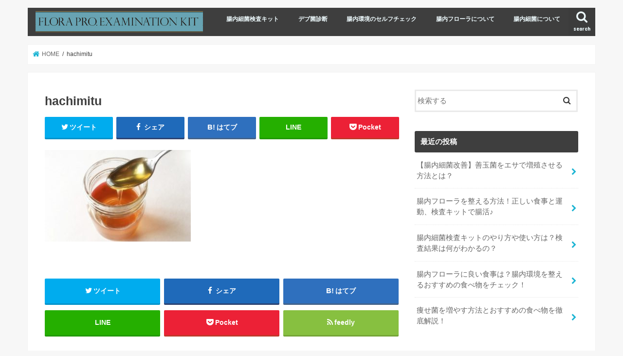

--- FILE ---
content_type: text/html; charset=UTF-8
request_url: https://chounokoto.com/debukinyasekin/attachment/hachimitu
body_size: 13038
content:
<!doctype html>
<html dir="ltr" lang="ja">

<head>
<meta charset="utf-8">
<meta http-equiv="X-UA-Compatible" content="IE=edge">
<title>hachimitu | 【医師監修】腸内細菌検査キット</title>
<meta name="HandheldFriendly" content="True">
<meta name="MobileOptimized" content="320">
<meta name="viewport" content="width=device-width, initial-scale=1"/>

<link rel="apple-touch-icon" href="https://chounokoto.com/wp-content/uploads/2018/05/144.png"><link rel="icon" href="https://chounokoto.com/wp-content/uploads/2018/05/32.png">
<link rel="pingback" href="https://chounokoto.com/xmlrpc.php">

<!--[if IE]>
<link rel="shortcut icon" href="https://chounokoto.com/wp-content/uploads/2018/05/16.png"><![endif]-->




		<!-- All in One SEO 4.6.2 - aioseo.com -->
		<meta name="robots" content="max-image-preview:large" />
		<meta name="google-site-verification" content="yMP1FJIr0sJNUdd2CTYE4emJWuvUWS9lxbZaf1XiB6E" />
		<link rel="canonical" href="https://chounokoto.com/debukinyasekin/attachment/hachimitu" />
		<meta name="generator" content="All in One SEO (AIOSEO) 4.6.2" />
		<meta name="google" content="nositelinkssearchbox" />
		<script type="application/ld+json" class="aioseo-schema">
			{"@context":"https:\/\/schema.org","@graph":[{"@type":"BreadcrumbList","@id":"https:\/\/chounokoto.com\/debukinyasekin\/attachment\/hachimitu#breadcrumblist","itemListElement":[{"@type":"ListItem","@id":"https:\/\/chounokoto.com\/#listItem","position":1,"name":"\u5bb6","item":"https:\/\/chounokoto.com\/","nextItem":"https:\/\/chounokoto.com\/debukinyasekin\/attachment\/hachimitu#listItem"},{"@type":"ListItem","@id":"https:\/\/chounokoto.com\/debukinyasekin\/attachment\/hachimitu#listItem","position":2,"name":"hachimitu","previousItem":"https:\/\/chounokoto.com\/#listItem"}]},{"@type":"ItemPage","@id":"https:\/\/chounokoto.com\/debukinyasekin\/attachment\/hachimitu#itempage","url":"https:\/\/chounokoto.com\/debukinyasekin\/attachment\/hachimitu","name":"hachimitu | \u3010\u533b\u5e2b\u76e3\u4fee\u3011\u8178\u5185\u7d30\u83cc\u691c\u67fb\u30ad\u30c3\u30c8","inLanguage":"ja","isPartOf":{"@id":"https:\/\/chounokoto.com\/#website"},"breadcrumb":{"@id":"https:\/\/chounokoto.com\/debukinyasekin\/attachment\/hachimitu#breadcrumblist"},"author":{"@id":"https:\/\/chounokoto.com\/author\/riku115#author"},"creator":{"@id":"https:\/\/chounokoto.com\/author\/riku115#author"},"datePublished":"2018-03-13T10:48:47+09:00","dateModified":"2018-03-13T10:49:12+09:00"},{"@type":"Organization","@id":"https:\/\/chounokoto.com\/#organization","name":"\u3010\u533b\u5e2b\u76e3\u4fee\u3011\u8178\u5185\u7d30\u83cc\u691c\u67fb\u30ad\u30c3\u30c8","url":"https:\/\/chounokoto.com\/"},{"@type":"Person","@id":"https:\/\/chounokoto.com\/author\/riku115#author","url":"https:\/\/chounokoto.com\/author\/riku115","name":"riku115","image":{"@type":"ImageObject","@id":"https:\/\/chounokoto.com\/debukinyasekin\/attachment\/hachimitu#authorImage","url":"https:\/\/secure.gravatar.com\/avatar\/e3a2a3b496246b295331b2c708e4b131fcad73de78986f7448e938b5bc65b87a?s=96&d=mm&r=g","width":96,"height":96,"caption":"riku115"}},{"@type":"WebSite","@id":"https:\/\/chounokoto.com\/#website","url":"https:\/\/chounokoto.com\/","name":"\u3010\u533b\u5e2b\u76e3\u4fee\u3011\u8178\u5185\u7d30\u83cc\u691c\u67fb\u30ad\u30c3\u30c8","description":"\u8178\u5185\u30d5\u30ed\u30fc\u30e9\u306e\u5897\u3084\u3057\u65b9\u30fb\u30c7\u30d6\u83cc\u3001\u75e9\u305b\u83cc","inLanguage":"ja","publisher":{"@id":"https:\/\/chounokoto.com\/#organization"}}]}
		</script>
		<!-- All in One SEO -->

<link rel='dns-prefetch' href='//ajax.googleapis.com' />
<link rel='dns-prefetch' href='//fonts.googleapis.com' />
<link rel='dns-prefetch' href='//maxcdn.bootstrapcdn.com' />
<link rel="alternate" type="application/rss+xml" title="【医師監修】腸内細菌検査キット &raquo; フィード" href="https://chounokoto.com/feed" />
<link rel="alternate" type="application/rss+xml" title="【医師監修】腸内細菌検査キット &raquo; コメントフィード" href="https://chounokoto.com/comments/feed" />
<link rel="alternate" title="oEmbed (JSON)" type="application/json+oembed" href="https://chounokoto.com/wp-json/oembed/1.0/embed?url=https%3A%2F%2Fchounokoto.com%2Fdebukinyasekin%2Fattachment%2Fhachimitu" />
<link rel="alternate" title="oEmbed (XML)" type="text/xml+oembed" href="https://chounokoto.com/wp-json/oembed/1.0/embed?url=https%3A%2F%2Fchounokoto.com%2Fdebukinyasekin%2Fattachment%2Fhachimitu&#038;format=xml" />
<style id='wp-img-auto-sizes-contain-inline-css' type='text/css'>
img:is([sizes=auto i],[sizes^="auto," i]){contain-intrinsic-size:3000px 1500px}
/*# sourceURL=wp-img-auto-sizes-contain-inline-css */
</style>
<style id='wp-emoji-styles-inline-css' type='text/css'>

	img.wp-smiley, img.emoji {
		display: inline !important;
		border: none !important;
		box-shadow: none !important;
		height: 1em !important;
		width: 1em !important;
		margin: 0 0.07em !important;
		vertical-align: -0.1em !important;
		background: none !important;
		padding: 0 !important;
	}
/*# sourceURL=wp-emoji-styles-inline-css */
</style>
<style id='wp-block-library-inline-css' type='text/css'>
:root{--wp-block-synced-color:#7a00df;--wp-block-synced-color--rgb:122,0,223;--wp-bound-block-color:var(--wp-block-synced-color);--wp-editor-canvas-background:#ddd;--wp-admin-theme-color:#007cba;--wp-admin-theme-color--rgb:0,124,186;--wp-admin-theme-color-darker-10:#006ba1;--wp-admin-theme-color-darker-10--rgb:0,107,160.5;--wp-admin-theme-color-darker-20:#005a87;--wp-admin-theme-color-darker-20--rgb:0,90,135;--wp-admin-border-width-focus:2px}@media (min-resolution:192dpi){:root{--wp-admin-border-width-focus:1.5px}}.wp-element-button{cursor:pointer}:root .has-very-light-gray-background-color{background-color:#eee}:root .has-very-dark-gray-background-color{background-color:#313131}:root .has-very-light-gray-color{color:#eee}:root .has-very-dark-gray-color{color:#313131}:root .has-vivid-green-cyan-to-vivid-cyan-blue-gradient-background{background:linear-gradient(135deg,#00d084,#0693e3)}:root .has-purple-crush-gradient-background{background:linear-gradient(135deg,#34e2e4,#4721fb 50%,#ab1dfe)}:root .has-hazy-dawn-gradient-background{background:linear-gradient(135deg,#faaca8,#dad0ec)}:root .has-subdued-olive-gradient-background{background:linear-gradient(135deg,#fafae1,#67a671)}:root .has-atomic-cream-gradient-background{background:linear-gradient(135deg,#fdd79a,#004a59)}:root .has-nightshade-gradient-background{background:linear-gradient(135deg,#330968,#31cdcf)}:root .has-midnight-gradient-background{background:linear-gradient(135deg,#020381,#2874fc)}:root{--wp--preset--font-size--normal:16px;--wp--preset--font-size--huge:42px}.has-regular-font-size{font-size:1em}.has-larger-font-size{font-size:2.625em}.has-normal-font-size{font-size:var(--wp--preset--font-size--normal)}.has-huge-font-size{font-size:var(--wp--preset--font-size--huge)}.has-text-align-center{text-align:center}.has-text-align-left{text-align:left}.has-text-align-right{text-align:right}.has-fit-text{white-space:nowrap!important}#end-resizable-editor-section{display:none}.aligncenter{clear:both}.items-justified-left{justify-content:flex-start}.items-justified-center{justify-content:center}.items-justified-right{justify-content:flex-end}.items-justified-space-between{justify-content:space-between}.screen-reader-text{border:0;clip-path:inset(50%);height:1px;margin:-1px;overflow:hidden;padding:0;position:absolute;width:1px;word-wrap:normal!important}.screen-reader-text:focus{background-color:#ddd;clip-path:none;color:#444;display:block;font-size:1em;height:auto;left:5px;line-height:normal;padding:15px 23px 14px;text-decoration:none;top:5px;width:auto;z-index:100000}html :where(.has-border-color){border-style:solid}html :where([style*=border-top-color]){border-top-style:solid}html :where([style*=border-right-color]){border-right-style:solid}html :where([style*=border-bottom-color]){border-bottom-style:solid}html :where([style*=border-left-color]){border-left-style:solid}html :where([style*=border-width]){border-style:solid}html :where([style*=border-top-width]){border-top-style:solid}html :where([style*=border-right-width]){border-right-style:solid}html :where([style*=border-bottom-width]){border-bottom-style:solid}html :where([style*=border-left-width]){border-left-style:solid}html :where(img[class*=wp-image-]){height:auto;max-width:100%}:where(figure){margin:0 0 1em}html :where(.is-position-sticky){--wp-admin--admin-bar--position-offset:var(--wp-admin--admin-bar--height,0px)}@media screen and (max-width:600px){html :where(.is-position-sticky){--wp-admin--admin-bar--position-offset:0px}}

/*# sourceURL=wp-block-library-inline-css */
</style><style id='global-styles-inline-css' type='text/css'>
:root{--wp--preset--aspect-ratio--square: 1;--wp--preset--aspect-ratio--4-3: 4/3;--wp--preset--aspect-ratio--3-4: 3/4;--wp--preset--aspect-ratio--3-2: 3/2;--wp--preset--aspect-ratio--2-3: 2/3;--wp--preset--aspect-ratio--16-9: 16/9;--wp--preset--aspect-ratio--9-16: 9/16;--wp--preset--color--black: #000000;--wp--preset--color--cyan-bluish-gray: #abb8c3;--wp--preset--color--white: #ffffff;--wp--preset--color--pale-pink: #f78da7;--wp--preset--color--vivid-red: #cf2e2e;--wp--preset--color--luminous-vivid-orange: #ff6900;--wp--preset--color--luminous-vivid-amber: #fcb900;--wp--preset--color--light-green-cyan: #7bdcb5;--wp--preset--color--vivid-green-cyan: #00d084;--wp--preset--color--pale-cyan-blue: #8ed1fc;--wp--preset--color--vivid-cyan-blue: #0693e3;--wp--preset--color--vivid-purple: #9b51e0;--wp--preset--gradient--vivid-cyan-blue-to-vivid-purple: linear-gradient(135deg,rgb(6,147,227) 0%,rgb(155,81,224) 100%);--wp--preset--gradient--light-green-cyan-to-vivid-green-cyan: linear-gradient(135deg,rgb(122,220,180) 0%,rgb(0,208,130) 100%);--wp--preset--gradient--luminous-vivid-amber-to-luminous-vivid-orange: linear-gradient(135deg,rgb(252,185,0) 0%,rgb(255,105,0) 100%);--wp--preset--gradient--luminous-vivid-orange-to-vivid-red: linear-gradient(135deg,rgb(255,105,0) 0%,rgb(207,46,46) 100%);--wp--preset--gradient--very-light-gray-to-cyan-bluish-gray: linear-gradient(135deg,rgb(238,238,238) 0%,rgb(169,184,195) 100%);--wp--preset--gradient--cool-to-warm-spectrum: linear-gradient(135deg,rgb(74,234,220) 0%,rgb(151,120,209) 20%,rgb(207,42,186) 40%,rgb(238,44,130) 60%,rgb(251,105,98) 80%,rgb(254,248,76) 100%);--wp--preset--gradient--blush-light-purple: linear-gradient(135deg,rgb(255,206,236) 0%,rgb(152,150,240) 100%);--wp--preset--gradient--blush-bordeaux: linear-gradient(135deg,rgb(254,205,165) 0%,rgb(254,45,45) 50%,rgb(107,0,62) 100%);--wp--preset--gradient--luminous-dusk: linear-gradient(135deg,rgb(255,203,112) 0%,rgb(199,81,192) 50%,rgb(65,88,208) 100%);--wp--preset--gradient--pale-ocean: linear-gradient(135deg,rgb(255,245,203) 0%,rgb(182,227,212) 50%,rgb(51,167,181) 100%);--wp--preset--gradient--electric-grass: linear-gradient(135deg,rgb(202,248,128) 0%,rgb(113,206,126) 100%);--wp--preset--gradient--midnight: linear-gradient(135deg,rgb(2,3,129) 0%,rgb(40,116,252) 100%);--wp--preset--font-size--small: 13px;--wp--preset--font-size--medium: 20px;--wp--preset--font-size--large: 36px;--wp--preset--font-size--x-large: 42px;--wp--preset--spacing--20: 0.44rem;--wp--preset--spacing--30: 0.67rem;--wp--preset--spacing--40: 1rem;--wp--preset--spacing--50: 1.5rem;--wp--preset--spacing--60: 2.25rem;--wp--preset--spacing--70: 3.38rem;--wp--preset--spacing--80: 5.06rem;--wp--preset--shadow--natural: 6px 6px 9px rgba(0, 0, 0, 0.2);--wp--preset--shadow--deep: 12px 12px 50px rgba(0, 0, 0, 0.4);--wp--preset--shadow--sharp: 6px 6px 0px rgba(0, 0, 0, 0.2);--wp--preset--shadow--outlined: 6px 6px 0px -3px rgb(255, 255, 255), 6px 6px rgb(0, 0, 0);--wp--preset--shadow--crisp: 6px 6px 0px rgb(0, 0, 0);}:where(.is-layout-flex){gap: 0.5em;}:where(.is-layout-grid){gap: 0.5em;}body .is-layout-flex{display: flex;}.is-layout-flex{flex-wrap: wrap;align-items: center;}.is-layout-flex > :is(*, div){margin: 0;}body .is-layout-grid{display: grid;}.is-layout-grid > :is(*, div){margin: 0;}:where(.wp-block-columns.is-layout-flex){gap: 2em;}:where(.wp-block-columns.is-layout-grid){gap: 2em;}:where(.wp-block-post-template.is-layout-flex){gap: 1.25em;}:where(.wp-block-post-template.is-layout-grid){gap: 1.25em;}.has-black-color{color: var(--wp--preset--color--black) !important;}.has-cyan-bluish-gray-color{color: var(--wp--preset--color--cyan-bluish-gray) !important;}.has-white-color{color: var(--wp--preset--color--white) !important;}.has-pale-pink-color{color: var(--wp--preset--color--pale-pink) !important;}.has-vivid-red-color{color: var(--wp--preset--color--vivid-red) !important;}.has-luminous-vivid-orange-color{color: var(--wp--preset--color--luminous-vivid-orange) !important;}.has-luminous-vivid-amber-color{color: var(--wp--preset--color--luminous-vivid-amber) !important;}.has-light-green-cyan-color{color: var(--wp--preset--color--light-green-cyan) !important;}.has-vivid-green-cyan-color{color: var(--wp--preset--color--vivid-green-cyan) !important;}.has-pale-cyan-blue-color{color: var(--wp--preset--color--pale-cyan-blue) !important;}.has-vivid-cyan-blue-color{color: var(--wp--preset--color--vivid-cyan-blue) !important;}.has-vivid-purple-color{color: var(--wp--preset--color--vivid-purple) !important;}.has-black-background-color{background-color: var(--wp--preset--color--black) !important;}.has-cyan-bluish-gray-background-color{background-color: var(--wp--preset--color--cyan-bluish-gray) !important;}.has-white-background-color{background-color: var(--wp--preset--color--white) !important;}.has-pale-pink-background-color{background-color: var(--wp--preset--color--pale-pink) !important;}.has-vivid-red-background-color{background-color: var(--wp--preset--color--vivid-red) !important;}.has-luminous-vivid-orange-background-color{background-color: var(--wp--preset--color--luminous-vivid-orange) !important;}.has-luminous-vivid-amber-background-color{background-color: var(--wp--preset--color--luminous-vivid-amber) !important;}.has-light-green-cyan-background-color{background-color: var(--wp--preset--color--light-green-cyan) !important;}.has-vivid-green-cyan-background-color{background-color: var(--wp--preset--color--vivid-green-cyan) !important;}.has-pale-cyan-blue-background-color{background-color: var(--wp--preset--color--pale-cyan-blue) !important;}.has-vivid-cyan-blue-background-color{background-color: var(--wp--preset--color--vivid-cyan-blue) !important;}.has-vivid-purple-background-color{background-color: var(--wp--preset--color--vivid-purple) !important;}.has-black-border-color{border-color: var(--wp--preset--color--black) !important;}.has-cyan-bluish-gray-border-color{border-color: var(--wp--preset--color--cyan-bluish-gray) !important;}.has-white-border-color{border-color: var(--wp--preset--color--white) !important;}.has-pale-pink-border-color{border-color: var(--wp--preset--color--pale-pink) !important;}.has-vivid-red-border-color{border-color: var(--wp--preset--color--vivid-red) !important;}.has-luminous-vivid-orange-border-color{border-color: var(--wp--preset--color--luminous-vivid-orange) !important;}.has-luminous-vivid-amber-border-color{border-color: var(--wp--preset--color--luminous-vivid-amber) !important;}.has-light-green-cyan-border-color{border-color: var(--wp--preset--color--light-green-cyan) !important;}.has-vivid-green-cyan-border-color{border-color: var(--wp--preset--color--vivid-green-cyan) !important;}.has-pale-cyan-blue-border-color{border-color: var(--wp--preset--color--pale-cyan-blue) !important;}.has-vivid-cyan-blue-border-color{border-color: var(--wp--preset--color--vivid-cyan-blue) !important;}.has-vivid-purple-border-color{border-color: var(--wp--preset--color--vivid-purple) !important;}.has-vivid-cyan-blue-to-vivid-purple-gradient-background{background: var(--wp--preset--gradient--vivid-cyan-blue-to-vivid-purple) !important;}.has-light-green-cyan-to-vivid-green-cyan-gradient-background{background: var(--wp--preset--gradient--light-green-cyan-to-vivid-green-cyan) !important;}.has-luminous-vivid-amber-to-luminous-vivid-orange-gradient-background{background: var(--wp--preset--gradient--luminous-vivid-amber-to-luminous-vivid-orange) !important;}.has-luminous-vivid-orange-to-vivid-red-gradient-background{background: var(--wp--preset--gradient--luminous-vivid-orange-to-vivid-red) !important;}.has-very-light-gray-to-cyan-bluish-gray-gradient-background{background: var(--wp--preset--gradient--very-light-gray-to-cyan-bluish-gray) !important;}.has-cool-to-warm-spectrum-gradient-background{background: var(--wp--preset--gradient--cool-to-warm-spectrum) !important;}.has-blush-light-purple-gradient-background{background: var(--wp--preset--gradient--blush-light-purple) !important;}.has-blush-bordeaux-gradient-background{background: var(--wp--preset--gradient--blush-bordeaux) !important;}.has-luminous-dusk-gradient-background{background: var(--wp--preset--gradient--luminous-dusk) !important;}.has-pale-ocean-gradient-background{background: var(--wp--preset--gradient--pale-ocean) !important;}.has-electric-grass-gradient-background{background: var(--wp--preset--gradient--electric-grass) !important;}.has-midnight-gradient-background{background: var(--wp--preset--gradient--midnight) !important;}.has-small-font-size{font-size: var(--wp--preset--font-size--small) !important;}.has-medium-font-size{font-size: var(--wp--preset--font-size--medium) !important;}.has-large-font-size{font-size: var(--wp--preset--font-size--large) !important;}.has-x-large-font-size{font-size: var(--wp--preset--font-size--x-large) !important;}
/*# sourceURL=global-styles-inline-css */
</style>

<style id='classic-theme-styles-inline-css' type='text/css'>
/*! This file is auto-generated */
.wp-block-button__link{color:#fff;background-color:#32373c;border-radius:9999px;box-shadow:none;text-decoration:none;padding:calc(.667em + 2px) calc(1.333em + 2px);font-size:1.125em}.wp-block-file__button{background:#32373c;color:#fff;text-decoration:none}
/*# sourceURL=/wp-includes/css/classic-themes.min.css */
</style>
<link rel='stylesheet' id='pz-linkcard-css' href='//chounokoto.com/wp-content/uploads/pz-linkcard/style.css' type='text/css' media='all' />
<link rel='stylesheet' id='wordpress-popular-posts-css-css' href='https://chounokoto.com/wp-content/plugins/wordpress-popular-posts/assets/css/wpp.css' type='text/css' media='all' />
<link rel='stylesheet' id='style-css' href='https://chounokoto.com/wp-content/themes/jstork/style.css' type='text/css' media='all' />
<link rel='stylesheet' id='child-style-css' href='https://chounokoto.com/wp-content/themes/jstork_custom/style.css' type='text/css' media='all' />
<link rel='stylesheet' id='slick-css' href='https://chounokoto.com/wp-content/themes/jstork/library/css/slick.css' type='text/css' media='all' />
<link rel='stylesheet' id='shortcode-css' href='https://chounokoto.com/wp-content/themes/jstork/library/css/shortcode.css' type='text/css' media='all' />
<link rel='stylesheet' id='gf_Concert-css' href='//fonts.googleapis.com/css?family=Concert+One' type='text/css' media='all' />
<link rel='stylesheet' id='gf_Lato-css' href='//fonts.googleapis.com/css?family=Lato' type='text/css' media='all' />
<link rel='stylesheet' id='fontawesome-css' href='//maxcdn.bootstrapcdn.com/font-awesome/4.7.0/css/font-awesome.min.css' type='text/css' media='all' />
<link rel='stylesheet' id='remodal-css' href='https://chounokoto.com/wp-content/themes/jstork/library/css/remodal.css' type='text/css' media='all' />
<link rel='stylesheet' id='animate-css' href='https://chounokoto.com/wp-content/themes/jstork/library/css/animate.min.css' type='text/css' media='all' />
<script type="application/json" id="wpp-json">

{"sampling_active":0,"sampling_rate":100,"ajax_url":"https:\/\/chounokoto.com\/wp-json\/wordpress-popular-posts\/v1\/popular-posts","api_url":"https:\/\/chounokoto.com\/wp-json\/wordpress-popular-posts","ID":114,"token":"14dc2779a5","lang":0,"debug":0}
//# sourceURL=wpp-json

</script>
<script type="text/javascript" src="https://chounokoto.com/wp-content/plugins/wordpress-popular-posts/assets/js/wpp.min.js" id="wpp-js-js"></script>
<script type="text/javascript" src="//ajax.googleapis.com/ajax/libs/jquery/1.12.4/jquery.min.js" id="jquery-js"></script>
<link rel="https://api.w.org/" href="https://chounokoto.com/wp-json/" /><link rel="alternate" title="JSON" type="application/json" href="https://chounokoto.com/wp-json/wp/v2/media/114" /><link rel="EditURI" type="application/rsd+xml" title="RSD" href="https://chounokoto.com/xmlrpc.php?rsd" />

<link rel='shortlink' href='https://chounokoto.com/?p=114' />
            <style id="wpp-loading-animation-styles">@-webkit-keyframes bgslide{from{background-position-x:0}to{background-position-x:-200%}}@keyframes bgslide{from{background-position-x:0}to{background-position-x:-200%}}.wpp-widget-placeholder,.wpp-widget-block-placeholder,.wpp-shortcode-placeholder{margin:0 auto;width:60px;height:3px;background:#dd3737;background:linear-gradient(90deg,#dd3737 0%,#571313 10%,#dd3737 100%);background-size:200% auto;border-radius:3px;-webkit-animation:bgslide 1s infinite linear;animation:bgslide 1s infinite linear}</style>
            <style type="text/css">
body{color: #3E3E3E;}
a, #breadcrumb li.bc_homelink a::before, .authorbox .author_sns li a::before{color: #1BB4D3;}
a:hover{color: #E69B9B;}
.article-footer .post-categories li a,.article-footer .tags a,.accordionBtn{  background: #1BB4D3;  border-color: #1BB4D3;}
.article-footer .tags a{color:#1BB4D3; background: none;}
.article-footer .post-categories li a:hover,.article-footer .tags a:hover,.accordionBtn.active{ background:#E69B9B;  border-color:#E69B9B;}
input[type="text"],input[type="password"],input[type="datetime"],input[type="datetime-local"],input[type="date"],input[type="month"],input[type="time"],input[type="week"],input[type="number"],input[type="email"],input[type="url"],input[type="search"],input[type="tel"],input[type="color"],select,textarea,.field { background-color: #ffffff;}
.header{color: #ffffff;}
.bgfull .header,.header.bg,.header #inner-header,.menu-sp{background: #3e3e3e;}
#logo a{color: #ffffff;}
#g_nav .nav li a,.nav_btn,.menu-sp a,.menu-sp a,.menu-sp > ul:after{color: #edf9fc;}
#logo a:hover,#g_nav .nav li a:hover,.nav_btn:hover{color:#eeeeee;}
@media only screen and (min-width: 768px) {
.nav > li > a:after{background: #eeeeee;}
.nav ul {background: #666666;}
#g_nav .nav li ul.sub-menu li a{color: #f7f7f7;}
}
@media only screen and (max-width: 1165px) {
.site_description{background: #3e3e3e; color: #ffffff;}
}
#inner-content, #breadcrumb, .entry-content blockquote:before, .entry-content blockquote:after{background: #ffffff}
.top-post-list .post-list:before{background: #1BB4D3;}
.widget li a:after{color: #1BB4D3;}
.entry-content h2,.widgettitle,.accordion::before{background: #3e3e3e; color: #ffffff;}
.entry-content h3{border-color: #3e3e3e;}
.h_boader .entry-content h2{border-color: #3e3e3e; color: #3E3E3E;}
.h_balloon .entry-content h2:after{border-top-color: #3e3e3e;}
.entry-content ul li:before{ background: #3e3e3e;}
.entry-content ol li:before{ background: #3e3e3e;}
.post-list-card .post-list .eyecatch .cat-name,.top-post-list .post-list .eyecatch .cat-name,.byline .cat-name,.single .authorbox .author-newpost li .cat-name,.related-box li .cat-name,.carouselwrap .cat-name,.eyecatch .cat-name{background: #c3ccf7; color:  #444444;}
ul.wpp-list li a:before{background: #3e3e3e; color: #ffffff;}
.readmore a{border:1px solid #1BB4D3;color:#1BB4D3;}
.readmore a:hover{background:#1BB4D3;color:#fff;}
.btn-wrap a{background: #1BB4D3;border: 1px solid #1BB4D3;}
.btn-wrap a:hover{background: #E69B9B;border-color: #E69B9B;}
.btn-wrap.simple a{border:1px solid #1BB4D3;color:#1BB4D3;}
.btn-wrap.simple a:hover{background:#1BB4D3;}
.blue-btn, .comment-reply-link, #submit { background-color: #1BB4D3; }
.blue-btn:hover, .comment-reply-link:hover, #submit:hover, .blue-btn:focus, .comment-reply-link:focus, #submit:focus {background-color: #E69B9B; }
#sidebar1{color: #444444;}
.widget:not(.widget_text) a{color:#666666;}
.widget:not(.widget_text) a:hover{color:#999999;}
.bgfull #footer-top,#footer-top .inner,.cta-inner{background-color: #666666; color: #CACACA;}
.footer a,#footer-top a{color: #f7f7f7;}
#footer-top .widgettitle{color: #CACACA;}
.bgfull .footer,.footer.bg,.footer .inner {background-color: #666666;color: #CACACA;}
.footer-links li a:before{ color: #3e3e3e;}
.pagination a, .pagination span,.page-links a{border-color: #1BB4D3; color: #1BB4D3;}
.pagination .current,.pagination .current:hover,.page-links ul > li > span{background-color: #1BB4D3; border-color: #1BB4D3;}
.pagination a:hover, .pagination a:focus,.page-links a:hover, .page-links a:focus{background-color: #1BB4D3; color: #fff;}
</style>
<link rel="icon" href="https://chounokoto.com/wp-content/uploads/2018/05/32.png" sizes="32x32" />
<link rel="icon" href="https://chounokoto.com/wp-content/uploads/2018/05/32.png" sizes="192x192" />
<link rel="apple-touch-icon" href="https://chounokoto.com/wp-content/uploads/2018/05/32.png" />
<meta name="msapplication-TileImage" content="https://chounokoto.com/wp-content/uploads/2018/05/32.png" />
		<style type="text/css" id="wp-custom-css">
			.languages {/*リセット*/
	counter-reset: characters;
}
input:checked {/*チェックされたらカウント*/
	counter-increment: characters;
}
.total:after {/*疑似要素で任意の場所にカウント結果を表示*/
	content: counter(characters)"個の項目をチェックしています";
}



.futo {
    font-weight: bold;
    }		</style>
		</head>

<body class="attachment wp-singular attachment-template-default single single-attachment postid-114 attachmentid-114 attachment-jpeg wp-theme-jstork wp-child-theme-jstork_custom bgnormal pannavi_on h_balloon sidebarright date_off">
	<div id="container">

<header class="header animated fadeIn " role="banner">
<div id="inner-header" class="wrap cf">
<div id="logo" class="gf ">
<p class="h1 img"><a href="https://chounokoto.com"><img src="https://chounokoto.com/wp-content/uploads/2018/05/kit1.png" alt="【医師監修】腸内細菌検査キット"></a></p>
</div>

<a href="#searchbox" data-remodal-target="searchbox" class="nav_btn search_btn"><span class="text gf">search</span></a>

<nav id="g_nav" role="navigation">
<ul id="menu-menu" class="nav top-nav cf"><li id="menu-item-372" class="menu-item menu-item-type-post_type menu-item-object-page menu-item-372"><a href="https://chounokoto.com/debukinyasekin">腸内細菌検査キット</a></li>
<li id="menu-item-373" class="menu-item menu-item-type-post_type menu-item-object-post menu-item-373"><a href="https://chounokoto.com/kensa/debukinsindan.html">デブ菌診断</a></li>
<li id="menu-item-374" class="menu-item menu-item-type-post_type menu-item-object-post menu-item-374"><a href="https://chounokoto.com/kankyou/selfcheck.html">腸内環境のセルフチェック</a></li>
<li id="menu-item-44" class="menu-item menu-item-type-taxonomy menu-item-object-category menu-item-44"><a href="https://chounokoto.com/flora">腸内フローラについて</a></li>
<li id="menu-item-36" class="menu-item menu-item-type-taxonomy menu-item-object-category menu-item-36"><a href="https://chounokoto.com/about">腸内細菌について</a></li>
</ul></nav>

<a href="#spnavi" data-remodal-target="spnavi" class="nav_btn"><span class="text gf">menu</span></a>



</div>
</header>


<div class="remodal" data-remodal-id="spnavi" data-remodal-options="hashTracking:false">
<button data-remodal-action="close" class="remodal-close"><span class="text gf">CLOSE</span></button>
<ul id="menu-menu-1" class="sp_g_nav nav top-nav cf"><li class="menu-item menu-item-type-post_type menu-item-object-page menu-item-372"><a href="https://chounokoto.com/debukinyasekin">腸内細菌検査キット</a></li>
<li class="menu-item menu-item-type-post_type menu-item-object-post menu-item-373"><a href="https://chounokoto.com/kensa/debukinsindan.html">デブ菌診断</a></li>
<li class="menu-item menu-item-type-post_type menu-item-object-post menu-item-374"><a href="https://chounokoto.com/kankyou/selfcheck.html">腸内環境のセルフチェック</a></li>
<li class="menu-item menu-item-type-taxonomy menu-item-object-category menu-item-44"><a href="https://chounokoto.com/flora">腸内フローラについて</a></li>
<li class="menu-item menu-item-type-taxonomy menu-item-object-category menu-item-36"><a href="https://chounokoto.com/about">腸内細菌について</a></li>
</ul><button data-remodal-action="close" class="remodal-close"><span class="text gf">CLOSE</span></button>
</div>




<div class="remodal searchbox" data-remodal-id="searchbox" data-remodal-options="hashTracking:false">
<div class="search cf"><dl><dt>キーワードで記事を検索</dt><dd><form role="search" method="get" id="searchform" class="searchform cf" action="https://chounokoto.com/" >
		<input type="search" placeholder="検索する" value="" name="s" id="s" />
		<button type="submit" id="searchsubmit" ><i class="fa fa-search"></i></button>
		</form></dd></dl></div>
<button data-remodal-action="close" class="remodal-close"><span class="text gf">CLOSE</span></button>
</div>






<div id="breadcrumb" class="breadcrumb inner wrap cf"><ul itemscope itemtype="http://schema.org/BreadcrumbList"><li itemprop="itemListElement" itemscope itemtype="http://schema.org/ListItem" class="bc_homelink"><a itemprop="item" href="https://chounokoto.com/"><span itemprop="name"> HOME</span></a><meta itemprop="position" content="1" /></li><li itemprop="itemListElement" itemscope itemtype="http://schema.org/ListItem" class="bc_posttitle"><span itemprop="name">hachimitu</span><meta itemprop="position" content="3" /></li></ul></div>
<div id="content">
<div id="inner-content" class="wrap cf">

<main id="main" class="m-all t-all d-5of7 cf" role="main">
<article id="post-114" class="post-114 attachment type-attachment status-inherit hentry article cf" role="article">
<header class="article-header entry-header">
<p class="byline entry-meta vcard cf">

<span class="writer name author"><span class="fn">riku115</span></span>
</p>

<h1 class="entry-title single-title" itemprop="headline" rel="bookmark">hachimitu</h1>

<div class="share short">
<div class="sns">
<ul class="cf">

<li class="twitter"> 
<a target="blank" href="//twitter.com/intent/tweet?url=https%3A%2F%2Fchounokoto.com%2Fdebukinyasekin%2Fattachment%2Fhachimitu&text=hachimitu&tw_p=tweetbutton" onclick="window.open(this.href, 'tweetwindow', 'width=550, height=450,personalbar=0,toolbar=0,scrollbars=1,resizable=1'); return false;"><i class="fa fa-twitter"></i><span class="text">ツイート</span><span class="count"></span></a>
</li>

<li class="facebook">
<a href="//www.facebook.com/sharer.php?src=bm&u=https%3A%2F%2Fchounokoto.com%2Fdebukinyasekin%2Fattachment%2Fhachimitu&t=hachimitu" onclick="javascript:window.open(this.href, '', 'menubar=no,toolbar=no,resizable=yes,scrollbars=yes,height=300,width=600');return false;"><i class="fa fa-facebook"></i>
<span class="text">シェア</span><span class="count"></span></a>
</li>

<li class="hatebu">       
<a href="//b.hatena.ne.jp/add?mode=confirm&url=https://chounokoto.com/debukinyasekin/attachment/hachimitu&title=hachimitu" onclick="window.open(this.href, 'HBwindow', 'width=600, height=400, menubar=no, toolbar=no, scrollbars=yes'); return false;" target="_blank"><span class="text">はてブ</span><span class="count"></span></a>
</li>

<li class="line">
<a href="//line.me/R/msg/text/?hachimitu%0Ahttps%3A%2F%2Fchounokoto.com%2Fdebukinyasekin%2Fattachment%2Fhachimitu" target="_blank"><span>LINE</span></a>
</li>

<li class="pocket">
<a href="//getpocket.com/edit?url=https://chounokoto.com/debukinyasekin/attachment/hachimitu&title=hachimitu" onclick="window.open(this.href, 'FBwindow', 'width=550, height=350, menubar=no, toolbar=no, scrollbars=yes'); return false;"><i class="fa fa-get-pocket"></i><span class="text">Pocket</span><span class="count"></span></a></li>

</ul>
</div> 
</div></header>



<section class="entry-content cf">


<p class="attachment"><a href='https://chounokoto.com/wp-content/uploads/2018/03/hachimitu-e1520905746924.jpg'><img fetchpriority="high" decoding="async" width="300" height="188" src="https://chounokoto.com/wp-content/uploads/2018/03/hachimitu-e1520905746924-300x188.jpg" class="attachment-medium size-medium" alt="はちみつ" srcset="https://chounokoto.com/wp-content/uploads/2018/03/hachimitu-e1520905746924-300x188.jpg 300w, https://chounokoto.com/wp-content/uploads/2018/03/hachimitu-e1520905746924.jpg 600w" sizes="(max-width: 300px) 100vw, 300px" /></a></p>


</section>






<div class="sharewrap wow animated fadeIn" data-wow-delay="0.5s">

<div class="share">
<div class="sns">
<ul class="cf">

<li class="twitter"> 
<a target="blank" href="//twitter.com/intent/tweet?url=https%3A%2F%2Fchounokoto.com%2Fdebukinyasekin%2Fattachment%2Fhachimitu&text=hachimitu&tw_p=tweetbutton" onclick="window.open(this.href, 'tweetwindow', 'width=550, height=450,personalbar=0,toolbar=0,scrollbars=1,resizable=1'); return false;"><i class="fa fa-twitter"></i><span class="text">ツイート</span><span class="count"></span></a>
</li>

<li class="facebook">
<a href="//www.facebook.com/sharer.php?src=bm&u=https%3A%2F%2Fchounokoto.com%2Fdebukinyasekin%2Fattachment%2Fhachimitu&t=hachimitu" onclick="javascript:window.open(this.href, '', 'menubar=no,toolbar=no,resizable=yes,scrollbars=yes,height=300,width=600');return false;"><i class="fa fa-facebook"></i>
<span class="text">シェア</span><span class="count"></span></a>
</li>

<li class="hatebu">       
<a href="//b.hatena.ne.jp/add?mode=confirm&url=https://chounokoto.com/debukinyasekin/attachment/hachimitu&title=hachimitu" onclick="window.open(this.href, 'HBwindow', 'width=600, height=400, menubar=no, toolbar=no, scrollbars=yes'); return false;" target="_blank"><span class="text">はてブ</span><span class="count"></span></a>
</li>

<li class="line">
<a href="//line.me/R/msg/text/?hachimitu%0Ahttps%3A%2F%2Fchounokoto.com%2Fdebukinyasekin%2Fattachment%2Fhachimitu" target="_blank"><span>LINE</span></a>
</li>

<li class="pocket">
<a href="//getpocket.com/edit?url=https://chounokoto.com/debukinyasekin/attachment/hachimitu&title=hachimitu" onclick="window.open(this.href, 'FBwindow', 'width=550, height=350, menubar=no, toolbar=no, scrollbars=yes'); return false;"><i class="fa fa-get-pocket"></i><span class="text">Pocket</span><span class="count"></span></a></li>

<li class="feedly">
<a href="https://feedly.com/i/subscription/feed/https://chounokoto.com/feed"  target="blank"><i class="fa fa-rss"></i><span class="text">feedly</span><span class="count"></span></a></li>    
</ul>
</div>
</div></div>





</article>

<div class="np-post">
<div class="navigation">
<div class="prev np-post-list">
<div class="home_link">
<a href="https://chounokoto.com"><figure class="eyecatch"><i class="fa fa-home"></i></figure><span class="ttl">トップページへ</span></a>
</div>
</div>

<div class="next np-post-list">
<div class="home_link">
<a href="https://chounokoto.com"><span class="ttl">トップページへ</span><figure class="eyecatch"><i class="fa fa-home"></i></figure></a>
</div>
</div>
</div>
</div>

  <div class="related-box original-related wow animated fadeIn cf">
    <div class="inbox">
	    <h2 class="related-h h_ttl"><span class="gf">RECOMMEND</span>こちらの記事も人気です。</h2>
		    <div class="related-post">
				<ul class="related-list cf">

  	        <li rel="bookmark" title="【医師監修】腸内フローラに棲む「デブ菌と痩せ菌」">
		        <a href="https://chounokoto.com/flora/debukin.html" rel=\"bookmark" title="【医師監修】腸内フローラに棲む「デブ菌と痩せ菌」" class="title">
		        	<figure class="eyecatch">
	        	                <img width="300" height="200" src="https://chounokoto.com/wp-content/uploads/2018/01/614196-e1517450392343-300x200.jpg" class="attachment-post-thum size-post-thum wp-post-image" alt="デブ菌 痩せ菌" decoding="async" srcset="https://chounokoto.com/wp-content/uploads/2018/01/614196-e1517450392343-300x200.jpg 300w, https://chounokoto.com/wp-content/uploads/2018/01/614196-e1517450392343.jpg 600w" sizes="(max-width: 300px) 100vw, 300px" />	        	        		<span class="cat-name">腸内フローラについて</span>
		            </figure>
					<time class="date gf">2018.2.1</time>
					<h3 class="ttl">
						【医師監修】腸内フローラに棲む「デブ菌と痩せ菌」					</h3>
				</a>
	        </li>
  	        <li rel="bookmark" title="デブ菌診断、あなたの腸にはデブ菌はどれくらい潜んでる？">
		        <a href="https://chounokoto.com/kensa/debukinsindan.html" rel=\"bookmark" title="デブ菌診断、あなたの腸にはデブ菌はどれくらい潜んでる？" class="title">
		        	<figure class="eyecatch">
	        	                <img width="300" height="200" src="https://chounokoto.com/wp-content/uploads/2018/09/30e88b0a954d619f4cd935851a562c3d_s-300x200.jpg" class="attachment-post-thum size-post-thum wp-post-image" alt="" decoding="async" srcset="https://chounokoto.com/wp-content/uploads/2018/09/30e88b0a954d619f4cd935851a562c3d_s-300x200.jpg 300w, https://chounokoto.com/wp-content/uploads/2018/09/30e88b0a954d619f4cd935851a562c3d_s.jpg 640w" sizes="(max-width: 300px) 100vw, 300px" />	        	        		<span class="cat-name">腸内細菌検査</span>
		            </figure>
					<time class="date gf">2018.9.17</time>
					<h3 class="ttl">
						デブ菌診断、あなたの腸にはデブ菌はどれくらい潜んでる？					</h3>
				</a>
	        </li>
  	        <li rel="bookmark" title="【医師監修】腸内フローラを改善しよう">
		        <a href="https://chounokoto.com/flora/kaizen.html" rel=\"bookmark" title="【医師監修】腸内フローラを改善しよう" class="title">
		        	<figure class="eyecatch">
	        	                <img width="300" height="200" src="https://chounokoto.com/wp-content/uploads/2018/08/130b02360a1cd85fec815497664fd272_s-300x200.jpg" class="attachment-post-thum size-post-thum wp-post-image" alt="" decoding="async" loading="lazy" srcset="https://chounokoto.com/wp-content/uploads/2018/08/130b02360a1cd85fec815497664fd272_s-300x200.jpg 300w, https://chounokoto.com/wp-content/uploads/2018/08/130b02360a1cd85fec815497664fd272_s.jpg 640w" sizes="auto, (max-width: 300px) 100vw, 300px" />	        	        		<span class="cat-name">腸内フローラについて</span>
		            </figure>
					<time class="date gf">2018.8.25</time>
					<h3 class="ttl">
						【医師監修】腸内フローラを改善しよう					</h3>
				</a>
	        </li>
  	        <li rel="bookmark" title="腸内環境の改善に必要な期間や腸内環境をリセットする方法">
		        <a href="https://chounokoto.com/kankyou/kikan.html" rel=\"bookmark" title="腸内環境の改善に必要な期間や腸内環境をリセットする方法" class="title">
		        	<figure class="eyecatch">
	        	                <img width="300" height="200" src="https://chounokoto.com/wp-content/uploads/2018/10/4e0aeabcccb9ad8cb8f095177a857ee5_s-300x200.jpg" class="attachment-post-thum size-post-thum wp-post-image" alt="" decoding="async" loading="lazy" srcset="https://chounokoto.com/wp-content/uploads/2018/10/4e0aeabcccb9ad8cb8f095177a857ee5_s-300x200.jpg 300w, https://chounokoto.com/wp-content/uploads/2018/10/4e0aeabcccb9ad8cb8f095177a857ee5_s.jpg 640w" sizes="auto, (max-width: 300px) 100vw, 300px" />	        	        		<span class="cat-name">腸内環境</span>
		            </figure>
					<time class="date gf">2018.10.24</time>
					<h3 class="ttl">
						腸内環境の改善に必要な期間や腸内環境をリセットする方法					</h3>
				</a>
	        </li>
  	        <li rel="bookmark" title="【医師監修】プロバイオティクスとは">
		        <a href="https://chounokoto.com/column/probiotics.html" rel=\"bookmark" title="【医師監修】プロバイオティクスとは" class="title">
		        	<figure class="eyecatch">
	        	                <img width="300" height="200" src="https://chounokoto.com/wp-content/uploads/2018/03/probiotics-300x200.jpg" class="attachment-post-thum size-post-thum wp-post-image" alt="probioticsとは" decoding="async" loading="lazy" />	        	        		<span class="cat-name">コラム</span>
		            </figure>
					<time class="date gf">2018.3.8</time>
					<h3 class="ttl">
						【医師監修】プロバイオティクスとは					</h3>
				</a>
	        </li>
  	        <li rel="bookmark" title="腸内細菌検査キットのやり方や使い方は？検査結果は何がわかるの？">
		        <a href="https://chounokoto.com/kensa/checkkit.html" rel=\"bookmark" title="腸内細菌検査キットのやり方や使い方は？検査結果は何がわかるの？" class="title">
		        	<figure class="eyecatch">
	        	                <img width="300" height="200" src="https://chounokoto.com/wp-content/uploads/2018/05/florapro1_Y1A0154a-300x200.jpg" class="attachment-post-thum size-post-thum wp-post-image" alt="" decoding="async" loading="lazy" srcset="https://chounokoto.com/wp-content/uploads/2018/05/florapro1_Y1A0154a-300x200.jpg 300w, https://chounokoto.com/wp-content/uploads/2018/05/florapro1_Y1A0154a-768x512.jpg 768w, https://chounokoto.com/wp-content/uploads/2018/05/florapro1_Y1A0154a-1024x683.jpg 1024w, https://chounokoto.com/wp-content/uploads/2018/05/florapro1_Y1A0154a-e1526284891173.jpg 640w" sizes="auto, (max-width: 300px) 100vw, 300px" />	        	        		<span class="cat-name">腸内細菌検査</span>
		            </figure>
					<time class="date gf">2019.2.22</time>
					<h3 class="ttl">
						腸内細菌検査キットのやり方や使い方は？検査結果は何がわかるの？					</h3>
				</a>
	        </li>
  	        <li rel="bookmark" title="【医師監修】腸内細菌を増やすには～「善玉菌」を増やす食品とは">
		        <a href="https://chounokoto.com/about/fuyasuniha.html" rel=\"bookmark" title="【医師監修】腸内細菌を増やすには～「善玉菌」を増やす食品とは" class="title">
		        	<figure class="eyecatch">
	        	                <img width="300" height="200" src="https://chounokoto.com/wp-content/uploads/2018/01/bbabaee19f6aed1940ddf0fbd2f08a1d_s-e1517363020883-300x200.jpg" class="attachment-post-thum size-post-thum wp-post-image" alt="腸内細菌を増やすには" decoding="async" loading="lazy" srcset="https://chounokoto.com/wp-content/uploads/2018/01/bbabaee19f6aed1940ddf0fbd2f08a1d_s-e1517363020883-300x200.jpg 300w, https://chounokoto.com/wp-content/uploads/2018/01/bbabaee19f6aed1940ddf0fbd2f08a1d_s-e1517363020883.jpg 600w" sizes="auto, (max-width: 300px) 100vw, 300px" />	        	        		<span class="cat-name">腸内細菌について</span>
		            </figure>
					<time class="date gf">2018.1.31</time>
					<h3 class="ttl">
						【医師監修】腸内細菌を増やすには～「善玉菌」を増やす食品とは					</h3>
				</a>
	        </li>
  	        <li rel="bookmark" title="痩せ菌を増やす方法とおすすめの食べ物を徹底解説！">
		        <a href="https://chounokoto.com/about/yasekin.html" rel=\"bookmark" title="痩せ菌を増やす方法とおすすめの食べ物を徹底解説！" class="title">
		        	<figure class="eyecatch">
	        	                <img width="300" height="200" src="https://chounokoto.com/wp-content/uploads/2018/12/42974859b87ed8070703e6fcd4473388_s-300x200.jpg" class="attachment-post-thum size-post-thum wp-post-image" alt="" decoding="async" loading="lazy" />	        	        		<span class="cat-name">腸内細菌について</span>
		            </figure>
					<time class="date gf">2018.12.14</time>
					<h3 class="ttl">
						痩せ菌を増やす方法とおすすめの食べ物を徹底解説！					</h3>
				</a>
	        </li>
  
  			</ul>
	    </div>
    </div>
</div>
  
<div class="authorbox wow animated fadeIn" data-wow-delay="0.5s">
</div>
</main>
<div id="sidebar1" class="sidebar m-all t-all d-2of7 cf" role="complementary">

<div id="search-2" class="widget widget_search"><form role="search" method="get" id="searchform" class="searchform cf" action="https://chounokoto.com/" >
		<input type="search" placeholder="検索する" value="" name="s" id="s" />
		<button type="submit" id="searchsubmit" ><i class="fa fa-search"></i></button>
		</form></div><div id="recent-posts-2" class="widget widget_recent_entries"><h4 class="widgettitle"><span>最近の投稿</span></h4>			<ul>
								
				<li>
					<a class="cf" href="https://chounokoto.com/about/esa.html" title="【腸内細菌改善】善玉菌をエサで増殖させる方法とは？">
						【腸内細菌改善】善玉菌をエサで増殖させる方法とは？											</a>
				</li>
								
				<li>
					<a class="cf" href="https://chounokoto.com/flora/totonoeru.html" title="腸内フローラを整える方法！正しい食事と運動、検査キットで腸活♪">
						腸内フローラを整える方法！正しい食事と運動、検査キットで腸活♪											</a>
				</li>
								
				<li>
					<a class="cf" href="https://chounokoto.com/kensa/checkkit.html" title="腸内細菌検査キットのやり方や使い方は？検査結果は何がわかるの？">
						腸内細菌検査キットのやり方や使い方は？検査結果は何がわかるの？											</a>
				</li>
								
				<li>
					<a class="cf" href="https://chounokoto.com/flora/goodmeal.html" title="腸内フローラに良い食事は？腸内環境を整えるおすすめの食べ物をチェック！">
						腸内フローラに良い食事は？腸内環境を整えるおすすめの食べ物をチェック！											</a>
				</li>
								
				<li>
					<a class="cf" href="https://chounokoto.com/about/yasekin.html" title="痩せ菌を増やす方法とおすすめの食べ物を徹底解説！">
						痩せ菌を増やす方法とおすすめの食べ物を徹底解説！											</a>
				</li>
							</ul>
			</div><div id="categories-2" class="widget widget_categories"><h4 class="widgettitle"><span>カテゴリー</span></h4>
			<ul>
					<li class="cat-item cat-item-20"><a href="https://chounokoto.com/column">コラム</a>
</li>
	<li class="cat-item cat-item-4"><a href="https://chounokoto.com/flora">腸内フローラについて</a>
</li>
	<li class="cat-item cat-item-18"><a href="https://chounokoto.com/kankyou">腸内環境</a>
</li>
	<li class="cat-item cat-item-2"><a href="https://chounokoto.com/about">腸内細菌について</a>
</li>
	<li class="cat-item cat-item-16"><a href="https://chounokoto.com/kensa">腸内細菌検査</a>
</li>
			</ul>

			</div>


</div></div>
</div>

<footer id="footer" class="footer wow animated fadeIn" role="contentinfo">
	<div id="inner-footer" class="inner wrap cf">

	
		<div id="footer-top" class="cf">
	
											<div class="m-all t-1of2 d-1of3">
				<div id="text-3" class="widget footerwidget widget_text">			<div class="textwidget"><p><a href="https://chounokoto.com/sitemap">サイトマップ</a></p>
<p>&nbsp;</p>
</div>
		</div>				</div>
								
								
							
		</div>

		
	
		<div id="footer-bottom">
						<p class="source-org copyright">&copy;Copyright2026 <a href="https://chounokoto.com/" rel="nofollow">【医師監修】腸内細菌検査キット</a>.All Rights Reserved.</p>
		</div>
	</div>
</footer>
</div>
<script type="speculationrules">
{"prefetch":[{"source":"document","where":{"and":[{"href_matches":"/*"},{"not":{"href_matches":["/wp-*.php","/wp-admin/*","/wp-content/uploads/*","/wp-content/*","/wp-content/plugins/*","/wp-content/themes/jstork_custom/*","/wp-content/themes/jstork/*","/*\\?(.+)"]}},{"not":{"selector_matches":"a[rel~=\"nofollow\"]"}},{"not":{"selector_matches":".no-prefetch, .no-prefetch a"}}]},"eagerness":"conservative"}]}
</script>
<div id="page-top">
	<a href="#header" class="pt-button" title="ページトップへ"></a>
</div>

<script>
	jQuery(document).ready(function($) {
		$(function() {
		    var showFlag = false;
		    var topBtn = $('#page-top');
		    var showFlag = false;
		
		    $(window).scroll(function () {
		        if ($(this).scrollTop() > 400) {
		            if (showFlag == false) {
		                showFlag = true;
		                topBtn.stop().addClass('pt-active');
		            }
		        } else {
		            if (showFlag) {
		                showFlag = false;
		                topBtn.stop().removeClass('pt-active');
		            }
		        }
		    });
		    // smooth scroll
		    topBtn.click(function () {
		        $('body,html').animate({
		            scrollTop: 0
		        }, 500);
		        return false;
		    });
		});
	  loadGravatars();
	});
</script>
<script>
$(function(){
	$(".widget_categories li, .widget_nav_menu li").has("ul").toggleClass("accordionMenu");
	$(".widget ul.children , .widget ul.sub-menu").after("<span class='accordionBtn'></span>");
	$(".widget ul.children , .widget ul.sub-menu").hide();
	$("ul .accordionBtn").on("click", function() {
		$(this).prev("ul").slideToggle();
		$(this).toggleClass("active");
	});
});
</script><script type="text/javascript" src="https://chounokoto.com/wp-content/themes/jstork/library/js/libs/slick.min.js" id="slick-js"></script>
<script type="text/javascript" src="https://chounokoto.com/wp-content/themes/jstork/library/js/libs/remodal.js" id="remodal-js"></script>
<script type="text/javascript" src="https://chounokoto.com/wp-content/themes/jstork/library/js/libs/masonry.pkgd.min.js" id="masonry.pkgd.min-js"></script>
<script type="text/javascript" src="https://chounokoto.com/wp-includes/js/imagesloaded.min.js" id="imagesloaded-js"></script>
<script type="text/javascript" src="https://chounokoto.com/wp-content/themes/jstork/library/js/scripts.js" id="main-js-js"></script>
<script type="text/javascript" src="https://chounokoto.com/wp-content/themes/jstork/library/js/libs/modernizr.custom.min.js" id="css-modernizr-js"></script>
<script id="wp-emoji-settings" type="application/json">
{"baseUrl":"https://s.w.org/images/core/emoji/17.0.2/72x72/","ext":".png","svgUrl":"https://s.w.org/images/core/emoji/17.0.2/svg/","svgExt":".svg","source":{"concatemoji":"https://chounokoto.com/wp-includes/js/wp-emoji-release.min.js"}}
</script>
<script type="module">
/* <![CDATA[ */
/*! This file is auto-generated */
const a=JSON.parse(document.getElementById("wp-emoji-settings").textContent),o=(window._wpemojiSettings=a,"wpEmojiSettingsSupports"),s=["flag","emoji"];function i(e){try{var t={supportTests:e,timestamp:(new Date).valueOf()};sessionStorage.setItem(o,JSON.stringify(t))}catch(e){}}function c(e,t,n){e.clearRect(0,0,e.canvas.width,e.canvas.height),e.fillText(t,0,0);t=new Uint32Array(e.getImageData(0,0,e.canvas.width,e.canvas.height).data);e.clearRect(0,0,e.canvas.width,e.canvas.height),e.fillText(n,0,0);const a=new Uint32Array(e.getImageData(0,0,e.canvas.width,e.canvas.height).data);return t.every((e,t)=>e===a[t])}function p(e,t){e.clearRect(0,0,e.canvas.width,e.canvas.height),e.fillText(t,0,0);var n=e.getImageData(16,16,1,1);for(let e=0;e<n.data.length;e++)if(0!==n.data[e])return!1;return!0}function u(e,t,n,a){switch(t){case"flag":return n(e,"\ud83c\udff3\ufe0f\u200d\u26a7\ufe0f","\ud83c\udff3\ufe0f\u200b\u26a7\ufe0f")?!1:!n(e,"\ud83c\udde8\ud83c\uddf6","\ud83c\udde8\u200b\ud83c\uddf6")&&!n(e,"\ud83c\udff4\udb40\udc67\udb40\udc62\udb40\udc65\udb40\udc6e\udb40\udc67\udb40\udc7f","\ud83c\udff4\u200b\udb40\udc67\u200b\udb40\udc62\u200b\udb40\udc65\u200b\udb40\udc6e\u200b\udb40\udc67\u200b\udb40\udc7f");case"emoji":return!a(e,"\ud83e\u1fac8")}return!1}function f(e,t,n,a){let r;const o=(r="undefined"!=typeof WorkerGlobalScope&&self instanceof WorkerGlobalScope?new OffscreenCanvas(300,150):document.createElement("canvas")).getContext("2d",{willReadFrequently:!0}),s=(o.textBaseline="top",o.font="600 32px Arial",{});return e.forEach(e=>{s[e]=t(o,e,n,a)}),s}function r(e){var t=document.createElement("script");t.src=e,t.defer=!0,document.head.appendChild(t)}a.supports={everything:!0,everythingExceptFlag:!0},new Promise(t=>{let n=function(){try{var e=JSON.parse(sessionStorage.getItem(o));if("object"==typeof e&&"number"==typeof e.timestamp&&(new Date).valueOf()<e.timestamp+604800&&"object"==typeof e.supportTests)return e.supportTests}catch(e){}return null}();if(!n){if("undefined"!=typeof Worker&&"undefined"!=typeof OffscreenCanvas&&"undefined"!=typeof URL&&URL.createObjectURL&&"undefined"!=typeof Blob)try{var e="postMessage("+f.toString()+"("+[JSON.stringify(s),u.toString(),c.toString(),p.toString()].join(",")+"));",a=new Blob([e],{type:"text/javascript"});const r=new Worker(URL.createObjectURL(a),{name:"wpTestEmojiSupports"});return void(r.onmessage=e=>{i(n=e.data),r.terminate(),t(n)})}catch(e){}i(n=f(s,u,c,p))}t(n)}).then(e=>{for(const n in e)a.supports[n]=e[n],a.supports.everything=a.supports.everything&&a.supports[n],"flag"!==n&&(a.supports.everythingExceptFlag=a.supports.everythingExceptFlag&&a.supports[n]);var t;a.supports.everythingExceptFlag=a.supports.everythingExceptFlag&&!a.supports.flag,a.supports.everything||((t=a.source||{}).concatemoji?r(t.concatemoji):t.wpemoji&&t.twemoji&&(r(t.twemoji),r(t.wpemoji)))});
//# sourceURL=https://chounokoto.com/wp-includes/js/wp-emoji-loader.min.js
/* ]]> */
</script>
</body>
</html>